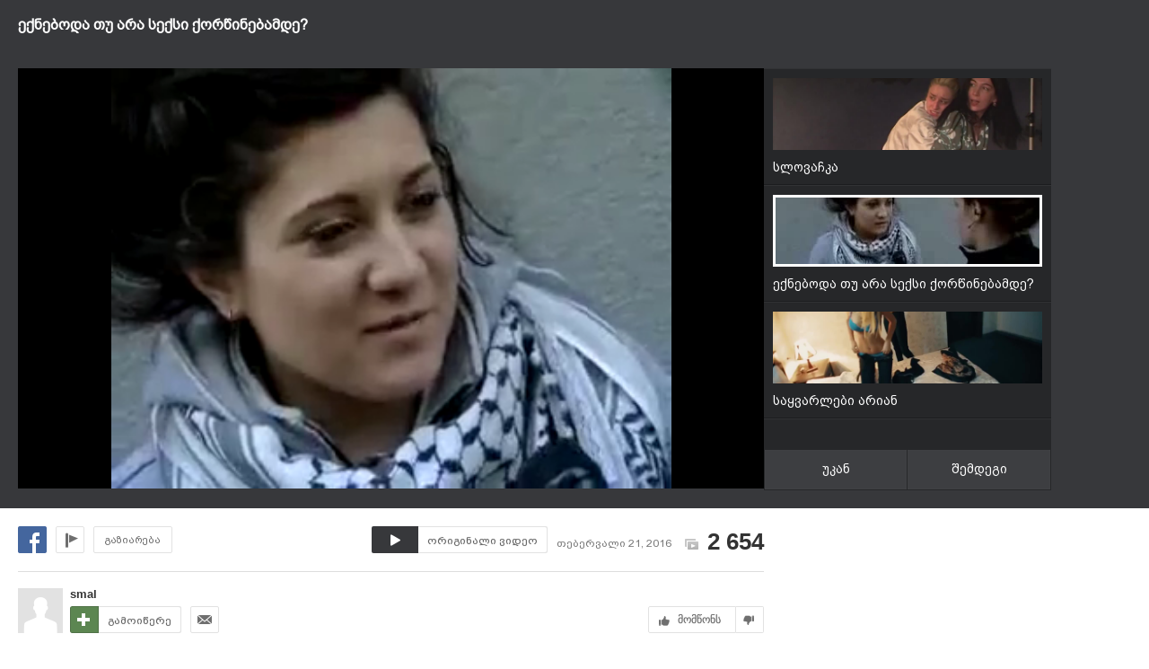

--- FILE ---
content_type: text/html; charset=UTF-8
request_url: https://uefa.myvideo.ge/?video_id=2783571
body_size: 13938
content:
<!DOCTYPE html>
<html lang="ka">
<head>
<title>ექნებოდა თუ არა სექსი ქორწინებამდე? - MYVIDEO</title>
    <base href="https://uefa.myvideo.ge/" />
<meta http-equiv="Content-Type" content="text/html; charset=utf-8" />
<meta name="description" content="" />
<meta name="keywords" content="" />
<meta name="ga-site-verification" content="HSNYVImM2uI-IR9jNVwBSFMP" />
<meta property="fb:admins" content="574937507" />
<meta property="fb:app_id" content="133923150476">
<meta property="fb:pages" content="115688861775209" />
<meta name="promo:hash" content="1708857c85e572a4a339fdedaf76d22181244767"/>
<meta property="og:title" content="ექნებოდა თუ არა სექსი ქორწინებამდე?" />
<meta property="og:image" content="https://thumbs01.myvideo.ge/279/2783571.jpg" />
<meta property="og:site_name" content="myvideo.ge" />
<link rel="chrome-webstore-item" href="https://chrome.google.com/webstore/detail/aaoklflpeoclkejedeceapedlagjalle">
<link rel="image_src" href="https://thumbs01.myvideo.ge/279/2783571.jpg" / >
<link rel="shortcut icon" href="https://uefa.myvideo.ge/favicons/favicon.ico">


<link rel="canonical" href="https://uefa.myvideo.ge/v/2783571"/>
<meta property="og:url" content="https://uefa.myvideo.ge/v/2783571" />
<meta property="og:video" content="http://embed.myvideo.ge/flv_player/j/playerl.swf?config=http://embed.myvideo.ge/flv_player/jwconfigFb.php?video_id=2783571.mp4|is_loop|">
<meta property="og:video:secure_url" content="https://embed.myvideo.ge/flv_player/j/playerl.swf?config=https://embed.myvideo.ge/flv_player/jwconfigFb.php?video_id=2783571.mp4|is_loop|">
<meta property="og:video:type" content="application/x-shockwave-flash">
<meta property="og:video:width" content="640">
<meta property="og:video:height" content="240">
<meta name="video_type" content="application/x-shockwave-flash" />
<meta property="og:type" content="video.other" />
    <meta name="propeller" content="76c41c94ceb1a2efb79ea52650097b90" />
<link href="https://embed.myvideo.ge/v3_css/main.css?v=7.1" rel="stylesheet" type="text/css" />
<link href="https://embed.myvideo.ge/v3_css/sprites_geo.css?v=3.04" rel="stylesheet" type="text/css" />
<link href="https://embed.myvideo.ge/v3_css/autoComplete.css" rel="stylesheet" type="text/css" />

<link href="https://embed.myvideo.ge/v4_css/reset.css" rel="stylesheet" type="text/css" />
<link href="/v4_css/widev3.css?v=80" rel="stylesheet" type="text/css" />

<link href="v3_css/ci/video.css?v=5.7" rel="stylesheet" type="text/css" /><link href="v3_css/pirobox_extended/style.css" class="piro_style" media="screen" title="white" rel="stylesheet" type="text/css" /><link href="v4_css/pages/video.css?v=18.1" rel="stylesheet" type="text/css" /><link href="v4_css/select2.min.css?v=1.11"   media="screen" title="white" rel="stylesheet" type="text/css" /><link href="Scripts/hashtags/myvideo.hashtags.css?v=5.1" rel="stylesheet" type="text/css" /><link href="v4_css/pages/loops.css?v=22.0" rel="stylesheet" type="text/css" /><link rel='stylesheet' media='screen and (max-width: 1260px)' href='https://embed.myvideo.ge/v4_css/medium.css?v=81.0' />
<link href="https://embed.myvideo.ge/v4_css/lang_geo.css" rel="stylesheet" type="text/css" />
<script type="text/javascript" src="https://embed.myvideo.ge/Scripts/jquery_191.js"></script>
<script type="text/javascript" src="https://embed.myvideo.ge/Scripts/myvideo_new.js?v=1.2"></script>
<script type="text/javascript" src="https://embed.myvideo.ge/Scripts/resize/resize.js"></script>
    <link href="https://embed.myvideo.ge/v4_css/cesko.css?v=9" rel="stylesheet" type="text/css" />
<script type="text/javascript" src="https://embed.myvideo.ge/Scripts/cesko.js?v=8"></script>
<script type="text/javascript" charset="utf-8">;
        /**
        * update viewport width on orientation change
        */
        /*function adapt_to_orientation() {
          // determine new screen_width
          var screen_width;
          if (window.orientation == 0 || window.orientation == 180) {
            // portrait
            alert('bbbbb');
            screen_width = 'width=600';
          } else if (window.orientation == 90 || window.orientation == -90) {
            // landscape
            alert('aaaa');
            screen_width = 'width=950';
          }

          // resize meta viewport
          $('meta[name=viewport]').attr('content', screen_width);
        }

        $(document).ready(function() {

          // bind to handler
          $('body').bind('orientationchange', adapt_to_orientation);

          // call now
          adapt_to_orientation();
        });*/

  </script>

<!--[if lt IE 9]>
<link rel="stylesheet" type="text/css" href="" id="ie_css_holder" />

<script>
$("#global_wrapper").myvideoResize({
            small_css_path: "https://embed.myvideo.ge/v4_css/medium.css",
            large_css_path: "https://embed.myvideo.ge/v4_css/wide.css",
            small_sessions_path: "",
            large_sessions_path: ""
});
</script>
<![endif]-->


<!-- Generated by OpenX 2.8.1 -->

	
<script type='text/javascript'><!--// <![CDATA[
    var OA_zones = {"81":"81","85":"85","120":"120","126":"126","109":"109"}// ]]> --></script>

<script async src="https://open5.myvideo.ge/delivery/asyncjs.php"></script>



<script type='text/javascript' src='Scripts/select2.min.js?v=1.03'></script><script src="Scripts/video/coockie.js"></script><script src="Scripts/video/video.js?v=15.1"></script><script type="text/javascript" src="Scripts/video/pirobox_extended.js"></script><script src="Scripts/like_dislike/like_dislike.js?v=2.0"></script><script src="Scripts/like_dislike/like_dislike_pl.js?v=2.0"></script><script src="Scripts/video_report/video_report.js?v=1.0"></script><script src="Scripts/hashtags/jquery.autosize.js?v=1.0"></script><script src="Scripts/hashtags/myvideo.hashtags.js?v=2.0"></script><script type="text/javascript" src="Scripts/jquery.jcarousel.min.js"></script><script src="Scripts/loops/loops_slider.js"></script><script src="/Scripts/scroll/jquery.nanoscroller.js" type="text/javascript"></script>
<script language="JavaScript">
function MM_openBrWindow(theURL,winName,features) { //v2.0
  window.open(theURL,winName,features);
}

$(function() {
	/* IE Z-index Fix */
	/*if ($.browser.msie) {
		var zIndexNumber = 100000;
		$('div').each(function() {
			$(this).css('zIndex', zIndexNumber);
			zIndexNumber -= 10;
		});
	}*/
});
</script>

<script type="text/javascript">

	function showIframe(iframe_id,int)
	{
		$("#"+iframe_id).show();
		clearInterval(int);
	}

</script>
</head>
<body>
<div id="global_wrapper">
        <div id="mv_main_wrap" class="mv_main_wrap_uefa">
        <div id="fb-root"></div>
<!-- LEFT MENU -->
<!-- LEFT MENU END -->



<!-- HEADER END-->
<div class="clear"></div>
<style>

</style>
<script type="text/javascript">
        $(document).ready(function(){

        $('body').click(function(event){
            var target = $(event.target);
            if(!target.is('.annotations_beta a') && !target.is('.show_auth_box') && !target.is('#mv_auth') && !target.is('#mv_auth *') && !target.is('.header_sub_videos_wrap *') && !target.is('#header_show_sub_videos')){
                $('#mv_auth').hide().removeClass('opened');
                $('#header_sub_videos').hide().removeClass('open');
                $('#header_show_sub_videos').removeClass('active');
            }
        });

        $('body').keypress(function(e){
            if(e.keyCode == 27){
                if($('#mv_auth').hasClass('opened')){
                    $('#mv_auth').hide().removeClass('opened');
                }
            }
        });

        $('.show_auth_box').click(function(event){
            event.preventDefault();
            if($('#mv_auth').hasClass('opened')){
                $('#mv_auth').hide().removeClass('opened');
            }else{
                $('#mv_auth').show().addClass('opened');
            }
        });



        $('#a-kbd').click(function(e)
        {
            e.preventDefault();

            $('#kbd').click();

            if($('#kbd').is(":checked")) {
                $(this).attr('title','ქართული კლავიატურის გათიშვა');
                $(this).animate({
                    left:'+0px'
                },'fast');
            } else {

                $(this).attr('title','ქართული კლავიატურის ჩართვა');
                $(this).animate({
                    left:'-29px'
                },'fast');
            }
        });



        $("#srch_str").keypress(function(event)
        {
            if(event.which == 96) {
                if($('#kbd').is(":checked")) {
                    $('#a-kbd').attr('title','ქართული კლავიატურის ჩართვა');
                    $('#a-kbd').animate({
                        left:'-29px'
                    },'fast');
                } else {
                    $('#a-kbd').attr('title','ქართული კლავიატურის გათიშვა');
                    $('#a-kbd').animate({
                        left:'+0px'
                    },'fast');
                }
            }
        });
        
                $("#srch_str").autocompleteCustom(
            "ajax/srch.php",
            {
                delay:50,
                minChars:3,
                matchSubset:1,
                matchContains:1,
                cacheLength:40,
                onItemSelect:srch_item_find,

                //onFindValue:findValue,
                //formatItem:formatItem,
                autoFill:false
            }
        );
            })
    function srch_item_find(li) {
        $('#search_form').submit();
    }
        GeoKBD.map('search_form', 'srch_str','geo');
    GeoKBD.map('mv_auth', 'feedback_text','geo');
</script>

<script type="text/javascript">
    // menu
    var zIndexNum = 999;
    function createHoverMenu(menu_id,button_id)
    {
        var sp_b_hov = false;
        $("#"+menu_id).hover(
            function () {
                $(this).show();
                sp_b_hov = true;
                $("#"+button_id).addClass(button_id+"_hover");
            },
            function () {
                $(this).hide();
                sp_b_hov = false;
                $("#"+button_id).removeClass(button_id+"_hover");
            }
        );

        $("#"+button_id).hover(
            function () {
                zIndexNum++;
                $('#'+menu_id).show();
                $('#'+menu_id).css('zIndex', zIndexNum);
                $("#"+button_id).addClass(button_id+"_hover");

            },
            function () {
                $('#'+menu_id).animate({opacity: 1.0}, 200,function() {
                    if (!sp_b_hov){
                        $('#'+menu_id).hide();
                        $("#"+button_id).removeClass(button_id+"_hover");
                    }
                });
            }
        );
    }
    $(document).ready(function(){
        createHoverMenu('hovermenu','bt_video');
        createHoverMenu('hovermenu_movies','bt_movies');
        createHoverMenu('hovermenu_tv','bt_television');
    })
</script>
        
<script>
    $(document).ready(function(){
        $('.mv_show_user_menu').click(function(event){
            event.preventDefault();
            if($('#mv_top_user_menu').hasClass('animating')){
                return false;
            }
            $('#mv_top_user_menu').addClass('animating');
            if($('#mv_top_user_menu').is(":visible")){
                $('#mv_top_user_menu').stop(true,true).hide();
                $('#mv_top_user_menu').removeClass('animating');
            }else{
                $('#mv_top_user_menu').stop(true,true).show();
                $('#mv_top_user_menu').removeClass('animating');
            }
            
        });
        
        $('#adm_tools').click(function(event){
            event.preventDefault();
            if($('#admin_drop_down').hasClass('animatings')){
                return false;
            }
            $('#provider_drop_down').hide();
            $('#mv_top_user_menu').addClass('animatings');
            if($('#admin_drop_down').is(":visible")){
                $('#admin_drop_down').stop(true,true).hide();
                $('#admin_drop_down').removeClass('animatings');
            }else{
                $('#admin_drop_down').stop(true,true).show();
                $('#admin_drop_down').removeClass('animatings');
            }
        });
        
        $('#provider_drop_down_link').click(function(event){
            event.preventDefault();
            if($('#provider_drop_down').hasClass('animatings')){
                return false;
            }
            $('#admin_drop_down').hide();
            $('#mv_top_user_menu').addClass('animatings');
            if($('#provider_drop_down').is(":visible")){
                $('#provider_drop_down').stop(true,true).hide();
                $('#provider_drop_down').removeClass('animatings');
            }else{
                $('#provider_drop_down').stop(true,true).show();
                $('#provider_drop_down').removeClass('animatings');
            }
        });
        
    });
</script>                
        
                        <!-- CONTENT WRAPPER START -->
        <div id="mv_content_wrapper" class="">

            <div class="mv_width_wrapper" id="mv_content_width_wrapper">



                                                                
                



                                                                                        <div class="two_cols" id="mv_video_page">
    <div id="loops_video_player_cont">
	    <div class="mv_manage_buttons" style="margin-right:20px;">
					</div>
    	<h1>ექნებოდა თუ არა სექსი ქორწინებამდე?</h1>
    	<div class="mv_fb_like">
            <div class="left" style="margin-right: 10px;margin-top:5px;">
                <div class="fb-share-button" data-href="https://uefa.myvideo.ge/?video_id=2783571" data-layout="button_count"></div>
            </div>
            <div class="left" style="margin-right: 10px;margin-top:5px;">
                <div class="fb-send" data-href="https://uefa.myvideo.ge/?video_id=2783571"></div>
            </div>
                                </div>
                <div class="clear"></div>
        <div class="vd_main_cont">
            <div class="mv_video_player_cont">
                <div class="mv_video_player ">
                                            <div id="playlist_countdown">
    <span class="st_facebook_hcount floated geo" st_url="https://uefa.myvideo.ge/?video_id=2783571" displayText="Share"></span>
    
                    <a href="https://uefa.myvideo.ge/?CIA=1&ci_c=video&ci_m=login&modal=true&subscribe=subscribe" rel="content-650-420" id="subscribe_after_video" class="pirobox" data-rel="გამოწერილია">
            <div class="upper_text">SUBSCRIBE</div>
            <div class="down_text bpgNino">გამოიწერე განახლებები</div>
        </a>
        <div class="clear"></div>
    <a id="play_video_again"></a>
    <div class="playlist_countdown_in">
        <div class="playlist_countdown_text bpgArial">
            შემდეგი ვიდეო ჩაირთვება <span id="playlist_seconds">10</span> წამში        </div>
        <div class="playlist_countdown_butons">
            <a href="#" id="skip_countdown" class="bpgNino">შემდეგი ვიდეო</a>
            <a href="#" id="stay_on_video" class="bpgNino">გაუქმება</a>
        </div>
    </div>
</div>
			<link href="/Scripts/video/html5/video-js4.9.css" rel="stylesheet" type="text/css">
			<link href="/Scripts/video/html5/video-js.css?v=0.1.1" rel="stylesheet" type="text/css">
            <script type='text/javascript' src='/Scripts/video/html5/video-dev4.9.js?v=1.0'></script>
            <script type='text/javascript' src='/Scripts/video/html5/plugins/videojs.resolution.js'></script> 
            <script type='text/javascript' src='/Scripts/video/html5/plugins/volume.js'></script>
            <script type='text/javascript' src='/Scripts/video/html5/plugins/hotkeys.js?v=0.1.1'></script>
            
                        
            <video id="example_video_1" class="video-js vjs-default-skin" controls loop preload="none" width="100%" height="100%"
              poster="https://thumbs01.myvideo.ge/screens/279/2783571.jpg" data-setup=''>
              <source src="http://tbs01-vod31.myvideo.ge/secure/279/2783571.mp4?key=QfH72ENHIDwZIkH6PNi5Xg&ttl=1769087771" type='video/mp4' />
          </video>
          <script type='text/javascript' src='/Scripts/video/html5/video-js-mv.js?v=1.0.1'></script>
          <script>
                playerHtml.videoFileData = [
                                {
                    'src'       : 'http://tbs01-vod31.myvideo.ge/secure/279/2783571.mp4?key=QfH72ENHIDwZIkH6PNi5Xg&ttl=1769087771',
                    'resolution': '720',
                    'data-res'  : 'hd',
                                        'type'      : 'video/mp4'
                }];
                playerHtml.musicId = '0';
                playerHtml.fullLoad = true;
                playerHtml.isLoop = true;
                playerHtml.init();
                $(document).ready(function(){
                	window.htmlPlayer.play();
                });
          </script>
<script>
$(document).ready(function() {
    var stat_url = "flv_player/set_video_stats.php?video_id=2783571&user_id=";
    $.get(stat_url);
});
</script>
                                    </div>
            </div>
        </div>
        <div class="vd_main_medium_cont">
            		<div class="loops_slider nano">
	    <div class="content">
		        	            	            <div class="loop_slider_item " data-video-id="2792346">
	                <a href="?video_id=2792346">
	                    <div class="thumb" style="background-image:url('https://thumbs01.myvideo.ge/screens/280/2792346.jpg')">
	                        <div class="selected_frame"></div>
	                    </div>
	                    <div class="title">ტრიპელ ეიჩი vs ბროკ ლესნარი</div>
	                    <div class="clear"></div>
	                </a>
	            </div>
	        	            	            <div class="loop_slider_item " data-video-id="2792310">
	                <a href="?video_id=2792310">
	                    <div class="thumb" style="background-image:url('https://thumbs01.myvideo.ge/screens/280/2792310.jpg')">
	                        <div class="selected_frame"></div>
	                    </div>
	                    <div class="title">კვანძი &amp;quot;ორვისი&amp;quot;</div>
	                    <div class="clear"></div>
	                </a>
	            </div>
	        	            	            <div class="loop_slider_item " data-video-id="2791898">
	                <a href="?video_id=2791898">
	                    <div class="thumb" style="background-image:url('https://thumbs01.myvideo.ge/screens/280/2791898.jpg')">
	                        <div class="selected_frame"></div>
	                    </div>
	                    <div class="title">მამამ რა გაუჩალიჩა ნახეთ,ძაან ბევრს იცინებთ :DDDDDD</div>
	                    <div class="clear"></div>
	                </a>
	            </div>
	        	            	            <div class="loop_slider_item " data-video-id="2791897">
	                <a href="?video_id=2791897">
	                    <div class="thumb" style="background-image:url('https://thumbs01.myvideo.ge/screens/280/2791897.jpg')">
	                        <div class="selected_frame"></div>
	                    </div>
	                    <div class="title">ოოო, ცხენის წაბლი...</div>
	                    <div class="clear"></div>
	                </a>
	            </div>
	        	            	            <div class="loop_slider_item " data-video-id="2791895">
	                <a href="?video_id=2791895">
	                    <div class="thumb" style="background-image:url('https://thumbs01.myvideo.ge/screens/280/2791895.jpg')">
	                        <div class="selected_frame"></div>
	                    </div>
	                    <div class="title">თბილისს მივხედოთ თბილისელებო! თბილისს..</div>
	                    <div class="clear"></div>
	                </a>
	            </div>
	        	            	            <div class="loop_slider_item " data-video-id="2791869">
	                <a href="?video_id=2791869">
	                    <div class="thumb" style="background-image:url('https://thumbs01.myvideo.ge/screens/280/2791869.jpg')">
	                        <div class="selected_frame"></div>
	                    </div>
	                    <div class="title">Little Mix - Black Magic - Live at The BRIT Awards 2016</div>
	                    <div class="clear"></div>
	                </a>
	            </div>
	        	            	            <div class="loop_slider_item " data-video-id="2791859">
	                <a href="?video_id=2791859">
	                    <div class="thumb" style="background-image:url('https://thumbs01.myvideo.ge/screens/280/2791859.jpg')">
	                        <div class="selected_frame"></div>
	                    </div>
	                    <div class="title">ჯგუფი ბანი აფხაზური ბალადა ქისტებისთვის მიძღვნილი სიმღეა</div>
	                    <div class="clear"></div>
	                </a>
	            </div>
	        	            	            <div class="loop_slider_item " data-video-id="2791658">
	                <a href="?video_id=2791658">
	                    <div class="thumb" style="background-image:url('https://thumbs01.myvideo.ge/screens/280/2791658.jpg')">
	                        <div class="selected_frame"></div>
	                    </div>
	                    <div class="title">კატლეტი თევზის კონსერვისაგან (კილკა)</div>
	                    <div class="clear"></div>
	                </a>
	            </div>
	        	            	            <div class="loop_slider_item " data-video-id="2791479">
	                <a href="?video_id=2791479">
	                    <div class="thumb" style="background-image:url('https://thumbs01.myvideo.ge/screens/280/2791479.jpg')">
	                        <div class="selected_frame"></div>
	                    </div>
	                    <div class="title">ზოოტოპია</div>
	                    <div class="clear"></div>
	                </a>
	            </div>
	        	            	            <div class="loop_slider_item " data-video-id="2791059">
	                <a href="?video_id=2791059">
	                    <div class="thumb" style="background-image:url('https://thumbs01.myvideo.ge/screens/280/2791059.jpg')">
	                        <div class="selected_frame"></div>
	                    </div>
	                    <div class="title">A.N.Z-(რევანში)-&amp;Pajo- იაკობის ხსოვნას&quot;Official Music&quot;</div>
	                    <div class="clear"></div>
	                </a>
	            </div>
	        	            	            <div class="loop_slider_item " data-video-id="2790865">
	                <a href="?video_id=2790865">
	                    <div class="thumb" style="background-image:url('https://thumbs01.myvideo.ge/screens/280/2790865.jpg')">
	                        <div class="selected_frame"></div>
	                    </div>
	                    <div class="title">Adobe Photoshop CS6 13.0.1 Extended ML(rus) + keygen</div>
	                    <div class="clear"></div>
	                </a>
	            </div>
	        	            	            <div class="loop_slider_item " data-video-id="2790801">
	                <a href="?video_id=2790801">
	                    <div class="thumb" style="background-image:url('https://thumbs01.myvideo.ge/screens/280/2790801.jpg')">
	                        <div class="selected_frame"></div>
	                    </div>
	                    <div class="title">Pitbull - Freedom</div>
	                    <div class="clear"></div>
	                </a>
	            </div>
	        	            	            <div class="loop_slider_item " data-video-id="2790683">
	                <a href="?video_id=2790683">
	                    <div class="thumb" style="background-image:url('https://thumbs01.myvideo.ge/screens/280/2790683.jpg')">
	                        <div class="selected_frame"></div>
	                    </div>
	                    <div class="title">სასურველი ნივთის მოძებნა ალიექსპრესზე</div>
	                    <div class="clear"></div>
	                </a>
	            </div>
	        	            	            <div class="loop_slider_item " data-video-id="2789783">
	                <a href="?video_id=2789783">
	                    <div class="thumb" style="background-image:url('https://thumbs01.myvideo.ge/screens/279/2789783.jpg')">
	                        <div class="selected_frame"></div>
	                    </div>
	                    <div class="title">მინი რულეტები ფარშით</div>
	                    <div class="clear"></div>
	                </a>
	            </div>
	        	            	            <div class="loop_slider_item " data-video-id="2789775">
	                <a href="?video_id=2789775">
	                    <div class="thumb" style="background-image:url('https://thumbs01.myvideo.ge/screens/279/2789775.jpg')">
	                        <div class="selected_frame"></div>
	                    </div>
	                    <div class="title">ალიექსპრესის ქართულ ენაზე გადაყვანა</div>
	                    <div class="clear"></div>
	                </a>
	            </div>
	        	            	            <div class="loop_slider_item " data-video-id="2789674">
	                <a href="?video_id=2789674">
	                    <div class="thumb" style="background-image:url('https://thumbs01.myvideo.ge/screens/279/2789674.jpg')">
	                        <div class="selected_frame"></div>
	                    </div>
	                    <div class="title">ნანი ბრეგვაძე 18+. 88შოთიკო კალანდაძის ფილმი ''ფრაგმენტების წიგნი'' ტრაილერი</div>
	                    <div class="clear"></div>
	                </a>
	            </div>
	        	            	            <div class="loop_slider_item " data-video-id="2789300">
	                <a href="?video_id=2789300">
	                    <div class="thumb" style="background-image:url('https://thumbs01.myvideo.ge/screens/279/2789300.jpg')">
	                        <div class="selected_frame"></div>
	                    </div>
	                    <div class="title">მბზინავი პომადის მკრთალად გადაკეთება</div>
	                    <div class="clear"></div>
	                </a>
	            </div>
	        	            	            <div class="loop_slider_item " data-video-id="2788949">
	                <a href="?video_id=2788949">
	                    <div class="thumb" style="background-image:url('https://thumbs01.myvideo.ge/screens/279/2788949.jpg')">
	                        <div class="selected_frame"></div>
	                    </div>
	                    <div class="title">mimino</div>
	                    <div class="clear"></div>
	                </a>
	            </div>
	        	            	            <div class="loop_slider_item " data-video-id="2788772">
	                <a href="?video_id=2788772">
	                    <div class="thumb" style="background-image:url('https://thumbs01.myvideo.ge/screens/279/2788772.jpg')">
	                        <div class="selected_frame"></div>
	                    </div>
	                    <div class="title">რეგისტრაცია ალიექსპრესზე</div>
	                    <div class="clear"></div>
	                </a>
	            </div>
	        	            	            <div class="loop_slider_item " data-video-id="2788175">
	                <a href="?video_id=2788175">
	                    <div class="thumb" style="background-image:url('https://thumbs01.myvideo.ge/screens/279/2788175.jpg')">
	                        <div class="selected_frame"></div>
	                    </div>
	                    <div class="title">ხელსახოცი პეპლის ფორმის  How to Fold a Napkin into a Field Butterfly  www.COOKS.GE</div>
	                    <div class="clear"></div>
	                </a>
	            </div>
	        	            	            <div class="loop_slider_item " data-video-id="2788138">
	                <a href="?video_id=2788138">
	                    <div class="thumb" style="background-image:url('https://thumbs01.myvideo.ge/screens/279/2788138.jpg')">
	                        <div class="selected_frame"></div>
	                    </div>
	                    <div class="title">ბაჭიის ფორმაზე ხელსახოცის დაკეცვა  How to Fold a Napkin Into an Easter Bunny www.COOKS.GE</div>
	                    <div class="clear"></div>
	                </a>
	            </div>
	        	            	            <div class="loop_slider_item " data-video-id="2788114">
	                <a href="?video_id=2788114">
	                    <div class="thumb" style="background-image:url('https://thumbs01.myvideo.ge/screens/279/2788114.jpg')">
	                        <div class="selected_frame"></div>
	                    </div>
	                    <div class="title">ბაჭიის ფორმაზე ხელსახოცის დაკეცვა  How to Fold a Napkin Into an Easter Bunny www.COOKS.GE</div>
	                    <div class="clear"></div>
	                </a>
	            </div>
	        	            	            <div class="loop_slider_item " data-video-id="2788108">
	                <a href="?video_id=2788108">
	                    <div class="thumb" style="background-image:url('https://thumbs01.myvideo.ge/screens/279/2788108.jpg')">
	                        <div class="selected_frame"></div>
	                    </div>
	                    <div class="title">ხელსახოცის დაკეცვა ფოთლის ფორმა How to Fold a Napkin into a Leaf  www.COOKS.ge</div>
	                    <div class="clear"></div>
	                </a>
	            </div>
	        	            	            <div class="loop_slider_item " data-video-id="2787705">
	                <a href="?video_id=2787705">
	                    <div class="thumb" style="background-image:url('https://thumbs01.myvideo.ge/screens/279/2787705.jpg')">
	                        <div class="selected_frame"></div>
	                    </div>
	                    <div class="title">პიცა პელმენებისაგან</div>
	                    <div class="clear"></div>
	                </a>
	            </div>
	        	            	            <div class="loop_slider_item " data-video-id="2787680">
	                <a href="?video_id=2787680">
	                    <div class="thumb" style="background-image:url('https://thumbs01.myvideo.ge/screens/279/2787680.jpg')">
	                        <div class="selected_frame"></div>
	                    </div>
	                    <div class="title">თასმის სწრაფი გაყრა ტანსაცმელში</div>
	                    <div class="clear"></div>
	                </a>
	            </div>
	        	            	            <div class="loop_slider_item " data-video-id="2787248">
	                <a href="?video_id=2787248">
	                    <div class="thumb" style="background-image:url('https://thumbs01.myvideo.ge/screens/279/2787248.jpg')">
	                        <div class="selected_frame"></div>
	                    </div>
	                    <div class="title">ტორტის ხუთ წუთში მომზადება</div>
	                    <div class="clear"></div>
	                </a>
	            </div>
	        	            	            <div class="loop_slider_item " data-video-id="2786970">
	                <a href="?video_id=2786970">
	                    <div class="thumb" style="background-image:url('https://thumbs01.myvideo.ge/screens/279/2786970.jpg')">
	                        <div class="selected_frame"></div>
	                    </div>
	                    <div class="title">xatuba</div>
	                    <div class="clear"></div>
	                </a>
	            </div>
	        	            	            <div class="loop_slider_item " data-video-id="2786670">
	                <a href="?video_id=2786670">
	                    <div class="thumb" style="background-image:url('https://thumbs01.myvideo.ge/screens/279/2786670.jpg')">
	                        <div class="selected_frame"></div>
	                    </div>
	                    <div class="title">ნაგვის ყუთის დესკტოპიდან მოცილება</div>
	                    <div class="clear"></div>
	                </a>
	            </div>
	        	            	            <div class="loop_slider_item " data-video-id="2786170">
	                <a href="?video_id=2786170">
	                    <div class="thumb" style="background-image:url('https://thumbs01.myvideo.ge/screens/279/2786170.jpg')">
	                        <div class="selected_frame"></div>
	                    </div>
	                    <div class="title">რანაირი კითხვებია?</div>
	                    <div class="clear"></div>
	                </a>
	            </div>
	        	            	            <div class="loop_slider_item " data-video-id="2785420">
	                <a href="?video_id=2785420">
	                    <div class="thumb" style="background-image:url('https://thumbs01.myvideo.ge/screens/279/2785420.jpg')">
	                        <div class="selected_frame"></div>
	                    </div>
	                    <div class="title">ორიგინალური პიცა ბავშვებისათვის</div>
	                    <div class="clear"></div>
	                </a>
	            </div>
	        	            	            <div class="loop_slider_item " data-video-id="2785388">
	                <a href="?video_id=2785388">
	                    <div class="thumb" style="background-image:url('https://thumbs01.myvideo.ge/screens/279/2785388.jpg')">
	                        <div class="selected_frame"></div>
	                    </div>
	                    <div class="title">მშვიდობა უარტელნატივოა ! </div>
	                    <div class="clear"></div>
	                </a>
	            </div>
	        	            	            <div class="loop_slider_item " data-video-id="2784748">
	                <a href="?video_id=2784748">
	                    <div class="thumb" style="background-image:url('https://thumbs01.myvideo.ge/screens/279/2784748.jpg')">
	                        <div class="selected_frame"></div>
	                    </div>
	                    <div class="title">google-ს ისტორიის გაწმენდის ორი ხერხი</div>
	                    <div class="clear"></div>
	                </a>
	            </div>
	        	            	            <div class="loop_slider_item " data-video-id="2784705">
	                <a href="?video_id=2784705">
	                    <div class="thumb" style="background-image:url('https://thumbs01.myvideo.ge/screens/279/2784705.jpg')">
	                        <div class="selected_frame"></div>
	                    </div>
	                    <div class="title">სპაიდერმენობა მოინდომა :-)</div>
	                    <div class="clear"></div>
	                </a>
	            </div>
	        	            	            <div class="loop_slider_item " data-video-id="2784418">
	                <a href="?video_id=2784418">
	                    <div class="thumb" style="background-image:url('https://thumbs01.myvideo.ge/screens/279/2784418.jpg')">
	                        <div class="selected_frame"></div>
	                    </div>
	                    <div class="title">კატლეტი ნაზი გარსით</div>
	                    <div class="clear"></div>
	                </a>
	            </div>
	        	            	            <div class="loop_slider_item " data-video-id="2784339">
	                <a href="?video_id=2784339">
	                    <div class="thumb" style="background-image:url('https://thumbs01.myvideo.ge/screens/279/2784339.jpg')">
	                        <div class="selected_frame"></div>
	                    </div>
	                    <div class="title">damoukideblobis 1005 dge</div>
	                    <div class="clear"></div>
	                </a>
	            </div>
	        	            	            <div class="loop_slider_item " data-video-id="2784338">
	                <a href="?video_id=2784338">
	                    <div class="thumb" style="background-image:url('https://thumbs01.myvideo.ge/screens/279/2784338.jpg')">
	                        <div class="selected_frame"></div>
	                    </div>
	                    <div class="title">damoukideblobis 1005 dge</div>
	                    <div class="clear"></div>
	                </a>
	            </div>
	        	            	            <div class="loop_slider_item " data-video-id="2784335">
	                <a href="?video_id=2784335">
	                    <div class="thumb" style="background-image:url('https://thumbs01.myvideo.ge/screens/279/2784335.jpg')">
	                        <div class="selected_frame"></div>
	                    </div>
	                    <div class="title">წმ.გაბრიელის ნაწილთა შემოსვის ვიდეო.</div>
	                    <div class="clear"></div>
	                </a>
	            </div>
	        	            	            <div class="loop_slider_item " data-video-id="2784211">
	                <a href="?video_id=2784211">
	                    <div class="thumb" style="background-image:url('https://thumbs01.myvideo.ge/screens/279/2784211.jpg')">
	                        <div class="selected_frame"></div>
	                    </div>
	                    <div class="title">ოკუპანტებს შევეცით ტრაკში ,, მიშა მესხი,, და კაბუ,, </div>
	                    <div class="clear"></div>
	                </a>
	            </div>
	        	            	            <div class="loop_slider_item " data-video-id="2783944">
	                <a href="?video_id=2783944">
	                    <div class="thumb" style="background-image:url('https://thumbs01.myvideo.ge/screens/279/2783944.jpg')">
	                        <div class="selected_frame"></div>
	                    </div>
	                    <div class="title">gmail-ში ფოსტის გახსნა</div>
	                    <div class="clear"></div>
	                </a>
	            </div>
	        	            	            <div class="loop_slider_item " data-video-id="2783590">
	                <a href="?video_id=2783590">
	                    <div class="thumb" style="background-image:url('https://thumbs01.myvideo.ge/screens/279/2783590.jpg')">
	                        <div class="selected_frame"></div>
	                    </div>
	                    <div class="title">სლოვაჩკა</div>
	                    <div class="clear"></div>
	                </a>
	            </div>
	        	            	            <div class="loop_slider_item selected" data-video-id="2783571">
	                <a href="?video_id=2783571">
	                    <div class="thumb" style="background-image:url('https://thumbs01.myvideo.ge/screens/279/2783571.jpg')">
	                        <div class="selected_frame"></div>
	                    </div>
	                    <div class="title">ექნებოდა თუ არა სექსი ქორწინებამდე?</div>
	                    <div class="clear"></div>
	                </a>
	            </div>
	        	            	            <div class="loop_slider_item " data-video-id="2783549">
	                <a href="?video_id=2783549">
	                    <div class="thumb" style="background-image:url('https://thumbs01.myvideo.ge/screens/279/2783549.jpg')">
	                        <div class="selected_frame"></div>
	                    </div>
	                    <div class="title">საყვარლები არიან</div>
	                    <div class="clear"></div>
	                </a>
	            </div>
	        	            	            <div class="loop_slider_item " data-video-id="2783470">
	                <a href="?video_id=2783470">
	                    <div class="thumb" style="background-image:url('https://thumbs01.myvideo.ge/screens/279/2783470.jpg')">
	                        <div class="selected_frame"></div>
	                    </div>
	                    <div class="title">პირველი ღამე</div>
	                    <div class="clear"></div>
	                </a>
	            </div>
	        	            	            <div class="loop_slider_item " data-video-id="2782660">
	                <a href="?video_id=2782660">
	                    <div class="thumb" style="background-image:url('https://thumbs01.myvideo.ge/screens/279/2782660.jpg')">
	                        <div class="selected_frame"></div>
	                    </div>
	                    <div class="title">როგორ უცვლიან სატვირთოს საბურავს</div>
	                    <div class="clear"></div>
	                </a>
	            </div>
	        	            	            <div class="loop_slider_item " data-video-id="2782605">
	                <a href="?video_id=2782605">
	                    <div class="thumb" style="background-image:url('https://thumbs01.myvideo.ge/screens/279/2782605.jpg')">
	                        <div class="selected_frame"></div>
	                    </div>
	                    <div class="title">გიორგი თევზაძე - LAST PROJECT - giorgi TevzaZe - LAST PROJECT</div>
	                    <div class="clear"></div>
	                </a>
	            </div>
	        	            	            <div class="loop_slider_item " data-video-id="2782502">
	                <a href="?video_id=2782502">
	                    <div class="thumb" style="background-image:url('https://thumbs01.myvideo.ge/screens/279/2782502.jpg')">
	                        <div class="selected_frame"></div>
	                    </div>
	                    <div class="title">ნაღების სწრაფი ათქვეფა</div>
	                    <div class="clear"></div>
	                </a>
	            </div>
	        	            	            <div class="loop_slider_item " data-video-id="2782501">
	                <a href="?video_id=2782501">
	                    <div class="thumb" style="background-image:url('https://thumbs01.myvideo.ge/screens/279/2782501.jpg')">
	                        <div class="selected_frame"></div>
	                    </div>
	                    <div class="title">დიდი ზომის ნახვრეტში ხრახნის დამაგრება</div>
	                    <div class="clear"></div>
	                </a>
	            </div>
	        	            	            <div class="loop_slider_item " data-video-id="2782216">
	                <a href="?video_id=2782216">
	                    <div class="thumb" style="background-image:url('https://thumbs01.myvideo.ge/screens/279/2782216.jpg')">
	                        <div class="selected_frame"></div>
	                    </div>
	                    <div class="title">DRIFT BMW TBILISI</div>
	                    <div class="clear"></div>
	                </a>
	            </div>
	        	            	            <div class="loop_slider_item " data-video-id="2782118">
	                <a href="?video_id=2782118">
	                    <div class="thumb" style="background-image:url('https://thumbs01.myvideo.ge/screens/279/2782118.jpg')">
	                        <div class="selected_frame"></div>
	                    </div>
	                    <div class="title">Jumongi</div>
	                    <div class="clear"></div>
	                </a>
	            </div>
	        	            	            <div class="loop_slider_item " data-video-id="2782117">
	                <a href="?video_id=2782117">
	                    <div class="thumb" style="background-image:url('https://thumbs01.myvideo.ge/screens/279/2782117.jpg')">
	                        <div class="selected_frame"></div>
	                    </div>
	                    <div class="title">Jumongi</div>
	                    <div class="clear"></div>
	                </a>
	            </div>
	        	            	            <div class="loop_slider_item " data-video-id="2782072">
	                <a href="?video_id=2782072">
	                    <div class="thumb" style="background-image:url('https://thumbs01.myvideo.ge/screens/279/2782072.jpg')">
	                        <div class="selected_frame"></div>
	                    </div>
	                    <div class="title">მონიტორის ქვედა ზოლის დაპატარავება</div>
	                    <div class="clear"></div>
	                </a>
	            </div>
	        	            	            <div class="loop_slider_item " data-video-id="2782069">
	                <a href="?video_id=2782069">
	                    <div class="thumb" style="background-image:url('https://thumbs01.myvideo.ge/screens/279/2782069.jpg')">
	                        <div class="selected_frame"></div>
	                    </div>
	                    <div class="title">giorgi tiginashvili</div>
	                    <div class="clear"></div>
	                </a>
	            </div>
	        	            	            <div class="loop_slider_item " data-video-id="2781633">
	                <a href="?video_id=2781633">
	                    <div class="thumb" style="background-image:url('https://thumbs01.myvideo.ge/screens/279/2781633.jpg')">
	                        <div class="selected_frame"></div>
	                    </div>
	                    <div class="title">მე მოვჯვი - მაია ასათიანი</div>
	                    <div class="clear"></div>
	                </a>
	            </div>
	        	            	            <div class="loop_slider_item " data-video-id="2781536">
	                <a href="?video_id=2781536">
	                    <div class="thumb" style="background-image:url('https://thumbs01.myvideo.ge/screens/279/2781536.jpg')">
	                        <div class="selected_frame"></div>
	                    </div>
	                    <div class="title">ტოლმის სწრაფი მომზადება</div>
	                    <div class="clear"></div>
	                </a>
	            </div>
	        	            	            <div class="loop_slider_item " data-video-id="2781404">
	                <a href="?video_id=2781404">
	                    <div class="thumb" style="background-image:url('https://thumbs01.myvideo.ge/screens/279/2781404.jpg')">
	                        <div class="selected_frame"></div>
	                    </div>
	                    <div class="title">ესტრემალური ფრირაიდი</div>
	                    <div class="clear"></div>
	                </a>
	            </div>
	        	            	            <div class="loop_slider_item " data-video-id="2781401">
	                <a href="?video_id=2781401">
	                    <div class="thumb" style="background-image:url('https://thumbs01.myvideo.ge/screens/279/2781401.jpg')">
	                        <div class="selected_frame"></div>
	                    </div>
	                    <div class="title">ეს ტურნირი ტარდებადიდიხანია... ტარდება..... </div>
	                    <div class="clear"></div>
	                </a>
	            </div>
	        	            	            <div class="loop_slider_item " data-video-id="2781318">
	                <a href="?video_id=2781318">
	                    <div class="thumb" style="background-image:url('https://thumbs01.myvideo.ge/screens/279/2781318.jpg')">
	                        <div class="selected_frame"></div>
	                    </div>
	                    <div class="title">დე...საფიცარო....ღვთისმშობელს....ჰგავხარ</div>
	                    <div class="clear"></div>
	                </a>
	            </div>
	        	            	            <div class="loop_slider_item " data-video-id="2781276">
	                <a href="?video_id=2781276">
	                    <div class="thumb" style="background-image:url('https://thumbs01.myvideo.ge/screens/279/2781276.jpg')">
	                        <div class="selected_frame"></div>
	                    </div>
	                    <div class="title">''ჩოუარე ქორივიით? ა დედა მოუაა'' - ყველაზე მაგარი ქართველი ავტობულისი მძღოლი ''სპარტაკა''</div>
	                    <div class="clear"></div>
	                </a>
	            </div>
	        	            	            <div class="loop_slider_item " data-video-id="2781015">
	                <a href="?video_id=2781015">
	                    <div class="thumb" style="background-image:url('https://thumbs01.myvideo.ge/screens/279/2781015.jpg')">
	                        <div class="selected_frame"></div>
	                    </div>
	                    <div class="title">თაგუნას (მაუსი) ერთ კლიკზე გადაყვანა</div>
	                    <div class="clear"></div>
	                </a>
	            </div>
	        	            	            <div class="loop_slider_item " data-video-id="2780561">
	                <a href="?video_id=2780561">
	                    <div class="thumb" style="background-image:url('https://thumbs01.myvideo.ge/screens/279/2780561.jpg')">
	                        <div class="selected_frame"></div>
	                    </div>
	                    <div class="title">ეწევით ?? :დდ</div>
	                    <div class="clear"></div>
	                </a>
	            </div>
	        	            	            <div class="loop_slider_item " data-video-id="2780259">
	                <a href="?video_id=2780259">
	                    <div class="thumb" style="background-image:url('https://thumbs01.myvideo.ge/screens/279/2780259.jpg')">
	                        <div class="selected_frame"></div>
	                    </div>
	                    <div class="title">თასმის სწრაფი გაყრა ტანსაცმელში</div>
	                    <div class="clear"></div>
	                </a>
	            </div>
	        	            	            <div class="loop_slider_item " data-video-id="2780258">
	                <a href="?video_id=2780258">
	                    <div class="thumb" style="background-image:url('https://thumbs01.myvideo.ge/screens/279/2780258.jpg')">
	                        <div class="selected_frame"></div>
	                    </div>
	                    <div class="title">საკიდი სამზარეულოსათვის</div>
	                    <div class="clear"></div>
	                </a>
	            </div>
	        	            	            <div class="loop_slider_item " data-video-id="2779988">
	                <a href="?video_id=2779988">
	                    <div class="thumb" style="background-image:url('https://thumbs01.myvideo.ge/screens/278/2779988.jpg')">
	                        <div class="selected_frame"></div>
	                    </div>
	                    <div class="title">ფიქრები ტატოსი</div>
	                    <div class="clear"></div>
	                </a>
	            </div>
	        	            	            <div class="loop_slider_item " data-video-id="2779858">
	                <a href="?video_id=2779858">
	                    <div class="thumb" style="background-image:url('https://thumbs01.myvideo.ge/screens/278/2779858.jpg')">
	                        <div class="selected_frame"></div>
	                    </div>
	                    <div class="title">სექსუალური გიჯი გოგონები ცივ წყალში ბანაობენ</div>
	                    <div class="clear"></div>
	                </a>
	            </div>
	        	            	            <div class="loop_slider_item " data-video-id="2779711">
	                <a href="?video_id=2779711">
	                    <div class="thumb" style="background-image:url('https://thumbs01.myvideo.ge/screens/278/2779711.jpg')">
	                        <div class="selected_frame"></div>
	                    </div>
	                    <div class="title">სასტიკი ექსპერიმენტი ბავშვზე</div>
	                    <div class="clear"></div>
	                </a>
	            </div>
	        	            	            <div class="loop_slider_item " data-video-id="2779394">
	                <a href="?video_id=2779394">
	                    <div class="thumb" style="background-image:url('https://thumbs01.myvideo.ge/screens/278/2779394.jpg')">
	                        <div class="selected_frame"></div>
	                    </div>
	                    <div class="title">Prodigy - Omen ( Mt Eden Dubstep Remix Music Video)  HD</div>
	                    <div class="clear"></div>
	                </a>
	            </div>
	        	            	            <div class="loop_slider_item " data-video-id="2779164">
	                <a href="?video_id=2779164">
	                    <div class="thumb" style="background-image:url('https://thumbs01.myvideo.ge/screens/278/2779164.jpg')">
	                        <div class="selected_frame"></div>
	                    </div>
	                    <div class="title">ერთი ულუფა სპაგეტის რაოდენობა</div>
	                    <div class="clear"></div>
	                </a>
	            </div>
	        	            	            <div class="loop_slider_item " data-video-id="2779113">
	                <a href="?video_id=2779113">
	                    <div class="thumb" style="background-image:url('https://thumbs01.myvideo.ge/screens/278/2779113.jpg')">
	                        <div class="selected_frame"></div>
	                    </div>
	                    <div class="title">88შოთა კალანდაძის ფილმი '' შოთა კალანდაძის ფილმების გაელვება''</div>
	                    <div class="clear"></div>
	                </a>
	            </div>
	        	            	            <div class="loop_slider_item " data-video-id="2779061">
	                <a href="?video_id=2779061">
	                    <div class="thumb" style="background-image:url('https://thumbs01.myvideo.ge/screens/278/2779061.jpg')">
	                        <div class="selected_frame"></div>
	                    </div>
	                    <div class="title">ააააა....ვიდეოა?</div>
	                    <div class="clear"></div>
	                </a>
	            </div>
	        	            	            <div class="loop_slider_item " data-video-id="2778703">
	                <a href="?video_id=2778703">
	                    <div class="thumb" style="background-image:url('https://thumbs01.myvideo.ge/screens/278/2778703.jpg')">
	                        <div class="selected_frame"></div>
	                    </div>
	                    <div class="title">ხელსახოცის დეკორატიული დაკეცვა</div>
	                    <div class="clear"></div>
	                </a>
	            </div>
	        	            	            <div class="loop_slider_item " data-video-id="2778474">
	                <a href="?video_id=2778474">
	                    <div class="thumb" style="background-image:url('https://thumbs01.myvideo.ge/screens/278/2778474.jpg')">
	                        <div class="selected_frame"></div>
	                    </div>
	                    <div class="title">ჰამბურგერის რეცეპტი / BURGER  www.COOKS.ge</div>
	                    <div class="clear"></div>
	                </a>
	            </div>
	        	            	            <div class="loop_slider_item " data-video-id="2778362">
	                <a href="?video_id=2778362">
	                    <div class="thumb" style="background-image:url('https://thumbs01.myvideo.ge/screens/278/2778362.jpg')">
	                        <div class="selected_frame"></div>
	                    </div>
	                    <div class="title"> „ვარანცოველი კაი ბიჭის როლს რომ გორელი ასრულებს, თბილისში ვერ იპოვეთ კაი ბიჭი?“- ნატო ხუციშვილი </div>
	                    <div class="clear"></div>
	                </a>
	            </div>
	        	            	            <div class="loop_slider_item " data-video-id="2778361">
	                <a href="?video_id=2778361">
	                    <div class="thumb" style="background-image:url('https://thumbs01.myvideo.ge/screens/278/2778361.jpg')">
	                        <div class="selected_frame"></div>
	                    </div>
	                    <div class="title">პოლიციელებმა გაჩხრეკვისას უხერხულ ადგილას უფათურეს ხელი</div>
	                    <div class="clear"></div>
	                </a>
	            </div>
	        	            	            <div class="loop_slider_item " data-video-id="2778210">
	                <a href="?video_id=2778210">
	                    <div class="thumb" style="background-image:url('https://thumbs01.myvideo.ge/screens/278/2778210.jpg')">
	                        <div class="selected_frame"></div>
	                    </div>
	                    <div class="title">ნათურის ძირის ადვილი ამოღების ორი ხერხი</div>
	                    <div class="clear"></div>
	                </a>
	            </div>
	        	            	            <div class="loop_slider_item " data-video-id="2778169">
	                <a href="?video_id=2778169">
	                    <div class="thumb" style="background-image:url('https://thumbs01.myvideo.ge/screens/278/2778169.jpg')">
	                        <div class="selected_frame"></div>
	                    </div>
	                    <div class="title">როგორ დავარბილოთ მაგარი ხორცი</div>
	                    <div class="clear"></div>
	                </a>
	            </div>
	        	            	            <div class="loop_slider_item " data-video-id="2777483">
	                <a href="?video_id=2777483">
	                    <div class="thumb" style="background-image:url('https://thumbs01.myvideo.ge/screens/278/2777483.jpg')">
	                        <div class="selected_frame"></div>
	                    </div>
	                    <div class="title">გეუბნებოდით?!  აგერ აა!</div>
	                    <div class="clear"></div>
	                </a>
	            </div>
	        	            	            <div class="loop_slider_item " data-video-id="2777464">
	                <a href="?video_id=2777464">
	                    <div class="thumb" style="background-image:url('https://thumbs01.myvideo.ge/screens/278/custom/c_2777464_1455541031.jpg')">
	                        <div class="selected_frame"></div>
	                    </div>
	                    <div class="title">რაინდი  იძლულებულია!</div>
	                    <div class="clear"></div>
	                </a>
	            </div>
	        	            	            <div class="loop_slider_item " data-video-id="2777458">
	                <a href="?video_id=2777458">
	                    <div class="thumb" style="background-image:url('https://thumbs01.myvideo.ge/screens/278/custom/c_2777458_1455540932.jpg')">
	                        <div class="selected_frame"></div>
	                    </div>
	                    <div class="title">რაინდის სიტყვა! - რაც ჯერ საქართველოში არავის გაუგონია!</div>
	                    <div class="clear"></div>
	                </a>
	            </div>
	        	            	            <div class="loop_slider_item " data-video-id="2777436">
	                <a href="?video_id=2777436">
	                    <div class="thumb" style="background-image:url('https://thumbs01.myvideo.ge/screens/278/2777436.jpg')">
	                        <div class="selected_frame"></div>
	                    </div>
	                    <div class="title">ვალენტინობის დგეს შეყვარებულს რა გაუჩალიჩა :D:D</div>
	                    <div class="clear"></div>
	                </a>
	            </div>
	        	            	            <div class="loop_slider_item " data-video-id="2777435">
	                <a href="?video_id=2777435">
	                    <div class="thumb" style="background-image:url('https://thumbs01.myvideo.ge/screens/278/2777435.jpg')">
	                        <div class="selected_frame"></div>
	                    </div>
	                    <div class="title">Red Bull Jump and Freeze 2016</div>
	                    <div class="clear"></div>
	                </a>
	            </div>
	        	            	            <div class="loop_slider_item " data-video-id="2776878">
	                <a href="?video_id=2776878">
	                    <div class="thumb" style="background-image:url('https://thumbs01.myvideo.ge/screens/278/2776878.jpg')">
	                        <div class="selected_frame"></div>
	                    </div>
	                    <div class="title">Angry Birds trailer</div>
	                    <div class="clear"></div>
	                </a>
	            </div>
	        	        
	    </div>
	</div>
	<div class="loop_slider_controls">
		<a class="loop_slider_control" data-target="prev">უკან</a>
		<a class="loop_slider_control last" data-target="next">შემდეგი</a>
		<div class="clear"></div>
	</div>
	        </div>
    </div>
    
        <div class="clear"></div>
    <div class="mv_width_wrapper">
        <div class="vd_main_cont">
                                    <!-- STATISTIC AND SHARE CONT START-->
            <div class="mv_video_statistic">
                <div class="left">
                    
                    <div class="left" style="margin-right: 10px;">

                        <ul class="share-group">
                            <li class="share-service-facebook">
                                <a href="http://www.facebook.com/dialog/share?app_id=133923150476&href=https%3A%2F%2Fuefa.myvideo.ge%2Fv%2F2783571&redirect_uri=https%3A%2F%2Fuefa.myvideo.ge%2F" onclick="javascript:window.open('http://www.facebook.com/dialog/share?app_id=133923150476&href=https%3A%2F%2Fuefa.myvideo.ge%2Fv%2F2783571&redirect_uri=https%3A%2F%2Fuefa.myvideo.ge%2F_work/fbredirect.html',
                                    '', 'menubar=no,toolbar=no,resizable=yes,scrollbars=yes,height=600,width=600');return false;">
                                    <span class="share-service-icon-facebook"></span>
                                </a>
                            </li>
                            <!--<li class="share-service-google">
                                <a href="https://plus.google.com/share?url=https%3A%2F%2Fuefa.myvideo.ge%2Fv%2F2783571" onclick="javascript:window.open('https://plus.google.com/share?url=https%3A%2F%2Fuefa.myvideo.ge%2Fv%2F2783571',
                                    '', 'menubar=no,toolbar=no,resizable=yes,scrollbars=yes,height=600,width=600');return false;">
                                    <span class="share-service-icon-google"></span>
                                </a>
                            </li>
                            <li class="share-service-twitter">
                                <a href="https://twitter.com/intent/tweet?url=https%3A%2F%2Fuefa.myvideo.ge%2Fv%2F2783571&text=" onclick="javascript:window.open('https://twitter.com/intent/tweet?url=https%3A%2F%2Fuefa.myvideo.ge%2Fv%2F2783571&text=',
                                    '', 'menubar=no,toolbar=no,resizable=yes,scrollbars=yes,height=600,width=600');return false;">
                                    <span class="share-service-icon-twitter"></span>
                                </a>
                            </li>
                            <li class="share-service-ok">
                                <a href="http://www.odnoklassniki.ru/dk?st.cmd=addShare&st._surl=https%3A%2F%2Fuefa.myvideo.ge%2Fv%2F2783571&title=ექნებოდა თუ არა სექსი ქორწინებამდე?" onclick="javascript:window.open('http://www.odnoklassniki.ru/dk?st.cmd=addShare&st._surl=https%3A%2F%2Fuefa.myvideo.ge%2Fv%2F2783571&title=ექნებოდა თუ არა სექსი ქორწინებამდე?',
                                    '', 'menubar=no,toolbar=no,resizable=yes,scrollbars=yes,height=600,width=600');return false;">
                                    <span class="share-service-icon-ok"></span>
                                </a>
                            </li>
                            <li class="share-service-vk">
                                <a href="http://vkontakte.ru/share.php?url=https%3A%2F%2Fuefa.myvideo.ge%2Fv%2F2783571" onclick="javascript:window.open('http://vkontakte.ru/share.php?url=https%3A%2F%2Fuefa.myvideo.ge%2Fv%2F2783571',
                                    '', 'menubar=no,toolbar=no,resizable=yes,scrollbars=yes,height=600,width=600');return false;">
                                    <span class="share-service-icon-vk"></span>
                                </a>
                            </li>
                            <li class="share-service-pinterest">
                                <a href="http://pinterest.com/pin/create/button/?url=https%3A%2F%2Fuefa.myvideo.ge%2Fv%2F2783571&description=&is_video=true&media=https%3A%2F%2Fthumbs01.myvideo.ge%2Fscreens%2F279%2F2783571.jpg" onclick="javascript:window.open('http://pinterest.com/pin/create/button/?url=https%3A%2F%2Fuefa.myvideo.ge%2Fv%2F2783571&description=&is_video=true&media=https%3A%2F%2Fthumbs01.myvideo.ge%2Fscreens%2F279%2F2783571.jpg', '', 'menubar=no,toolbar=no,resizable=yes,scrollbars=yes,height=600,width=600');return false;">
                                    <span class="share-service-icon-pinterest"></span>
                                </a>
                            </li> -->
                        </ul>
                    </div>

                                                                                                    <a href="#" class="mv_ico_button small left mv_report_video" id="report_button"></a>
                    <script>
                        $(document).ready(function(){
                            videoReport.init();
                        });
                    </script>
                    <a href="#" class="mv_ico_button text left mv_share_tools">გაზიარება</a>
                </div>
                <div class="right">
                		                	<a href="?video_id=357996" class="mv_ico_button_spaned loop_orig_source left">
		                	<span>ორიგინალი ვიდეო</span>
	                	</a>
                	                	
                    <div class="mv_vid_upl_date">თებერვალი 21, 2016</div>
                    <div class="mv_vid_views">2 654</div>
                </div>
                <div class="clear"></div>
            </div>
            <!-- STATISTIC AND SHARE CONT END-->
            
            <!-- REPORT FORM-->
                            <div id="report_form_holder" class="white_hidden_holder">
                    <a id="close_report_box" class="close_box"></a>
                                           <p class="box_desc">
                           <a href="https://uefa.myvideo.ge//?CIA=1&ci_c=video&ci_m=login&modal=true" class="pirobox" rel="content-650-420">გაიარეთ ავტორიზაცია</a> ან                           <a href="https://uefa.myvideo.ge/c/register">დარეგისტრირდით</a>
                       </p> 
                                    </div>
                        <!-- REPORT FORM END-->
            
            <!-- VIDEO SHARE TOOLS START -->
            <div id="mv_video_share_tools">
                <div class="mv_video_share_tools_socials">
                    
                    <div class="st_twitter_hcount mv_social_item"  st_url="https://uefa.myvideo.ge/?video_id=2783571" displayText="Tweet"></div>
                    <div class="odno_share mv_social_item">
                                                <a class="odkl-klass" href="https://uefa.myvideo.ge/?video_id=2783571" onclick="ODKL.Share(this);return false;">Класс!</a>
                    </div>
                    <div class="vk_share mv_social_item">
                    <!-- Put this script tag to the place, where the Share button will be -->
                                        </div>
                    <div class="google_plus mv_social_item">
                        <g:plusone size="medium"></g:plusone>
                        
                        <!-- Place this render call where appropriate -->
                        <script type="text/javascript">
                          (function() {
                            var po = document.createElement('script'); po.type = 'text/javascript'; po.async = true;
                            po.src = 'https://apis.google.com/js/plusone.js';
                            var s = document.getElementsByTagName('script')[0]; s.parentNode.insertBefore(po, s);
                          })();
                        </script>
                    </div>
                    <div class="clear"></div>
                </div>
                
                <div id="embed">
                                        <span> EMBED: </span>
                    <input class="embeed_input" name="url" id="show_embed_tools" type="text" readonly onclick="this.select()" value='<iframe width="640" height="360" src="https://embed.myvideo.ge/flv_player/player.php?video_id=2783571.mp4" frameborder="0"></iframe>' />
                    <div class="sp_help"><a title="ვიდეოს საიტზე ჩასასმელი კოდი" class="tiper"><img src="v3_imgs/transp.gif" width="19" height="17" /></a></div>
                    <span> URL: </span>
                    <input class="embeed_input" name="url" type="text" value="https://uefa.myvideo.ge/?video_id=2783571" readonly onclick="this.select()" />
                    <div class="sp_help" style="margin-right:0px;"><a title="ლინკი ვიდეოზე" class="tiper"><img src="v3_imgs/transp.gif" width="19" height="17" /></a></div>
                    <div class="clear"></div>
                    <!-- EMBED TOOLS-->
                    <div id="embed_customize">
                        <input type="hidden" value="https://embed.myvideo.ge/flv_player/player.php?video_id=2783571.mp4" id="embed_ur"/>
                        <input type="hidden" value="https://embed.myvideo.ge/flv_player/jwconfigembed.php?video_id=2783571.mp4" data-player="https://embed.myvideo.ge/flv_player/j/playerl.swf" id="embed_ur_old" />
                        <a id="close_embed"></a>
                        <p class="embed_desc">აირჩიეთ პლეიერის სასურველი ზომა.</p>
                        <div class="clear"></div>
                        <ul class="embed_size">
                            <li class="share-embed-size small">
                                <a class="change_size" data-height="315" data-width="560">
                                    <span class="share-embed-size-name">560 × 315</span>
                                    <span class="share-embed-size-box default"></span>
                                </a>
                            </li>
                            
                            <li class="share-embed-size medium selected">
                                <a class="change_size" data-height="360" data-width="640">
                                    <span class="share-embed-size-name">640 × 360</span>
                                    <span class="share-embed-size-box default"></span>
                                </a>
                            </li>
                            
                            <li class="share-embed-size large">
                                <a class="change_size" data-height="480" data-width="853">
                                    <span class="share-embed-size-name">853 × 480</span>
                                    <span class="share-embed-size-box default"></span>
                                </a>
                            </li>
                            
                            <li class="share-embed-size wide">
                                <a class="change_size" data-height="720" data-width="1280">
                                    <span class="share-embed-size-name">1280 × 720</span>
                                    <span class="share-embed-size-box default"></span>
                                </a>
                            </li>
                        </ul>
                        
                        <div class="custom_embed">
                            <ul>
                                <li>
                                    <label>Width:</label>
                                    <input type="text" maxlength="4" value="640" class="custom_width"> <span class="px">px</span>
                                </li>
                                <li>
                                    <label>Height:</label>
                                    <input type="text" maxlength="4" value="361" class="custom_height"> <span class="px">px</span>
                                </li>
                            </ul>
                        </div>
                        
                        <ul id="additional">
                            <li>
                               Embed ძველი ვერსია <input type="checkbox" id="old_style" value="" />
                            </li>
                        
                        </ul>
                
                        <div class="clear"></div>
                        
                    </div> 
                    <!-- EMBED TOOLS-->          
                </div>
                
            </div>
            <!-- VIDEO SHARE TOOLS END -->
            
            <!-- USER ACTIONS FOR VIDEO START-->
            <div class="mv_user_video_actions">
                <!-- VIDEO USER BLOCK START-->
                <div class='mv_user_block left'>
                    <div class="mv_user_avatar left">
                        <a href="?user_id=1400251">
                            <img src="https://uefa.myvideo.ge/v4_imgs/avatar_male.png" width="50" height="50" />
                        </a>
                    </div>
                    <div class="mv_user_info left">
                        <a href="?user_id=1400251" class="mv_user_name">smal</a>
                        <div class="mv_user_buttons">
                            <div class="mv_user_subscribe_cont left">
                                                                    <a href="https://uefa.myvideo.ge/?CIA=1&ci_c=video&ci_m=login&modal=true&subscribe=subscribe" rel="content-650-420" un-data="გაუქმება" sub-data="გამოიწერე" subed-data="გამოწერილია" data-user="1400251" id="ajax_subscribe" class="pirobox mv_sub_user mv_ico_button_spaned bpgArial">
                                        <span>გამოიწერე</span>
                                    </a>
                                                            </div>
                                                                                                <a class="mv_ico_button small left mv_user_message" href="javascript:MM_openBrWindow('messenger.php?msg_reciever_id=1400251&sent_from_vid=2783571','Send','width=550,height=500')"></a>
                                                                                    </div>
                    </div>
                    <div class="clear"></div>
                </div>
                <!-- VIDEO USER BLOCK END-->
                <!-- VIDEO ACTIONS START-->
                <div class="mv_video_actions right">
                                        <script>
                        $(document).ready(function(){
                            
                           
                            
                            MyvideoLikeDis.target = '?CIA=1&ci_c=likedislike';
                            //MyvideoLikeDis.init();
                            
                            // TEMP
                            var videoLikeDis = $('#myvideo_rating').MyvideoLikeDis().data('plugin_MyvideoLikeDis');
                            // TEMP
                            
                                                    });
                        
                        window.fbAsyncInit = function() {
                            FB.init({
                              appId      : '133923150476', // App ID
                              status     : true, // check login status
                              cookie     : true, // enable cookies to allow the server to access the session
                              xfbml      : true  // parse XFBML
                            });
                            FB.Event.subscribe('edge.create', function(href, widget) {
                                                            });
                        };
                    </script>
                                                            <!-- LIKE DISLIKE START-->
                    <div id="myvideo_rating">
                        <div id="rating_buttons">
                            <a href="https://uefa.myvideo.ge//?CIA=1&ci_c=video&ci_m=login&modal=true&like_dislike=true&action_type=like&video_id=2783571" rel="content-650-420"  id="like" data-video-id="2783571"  class="likedislike inactive pirobox ">
                                <span>მომწონს</span>
                            </a>
                            
                            <a href="https://uefa.myvideo.ge//?CIA=1&ci_c=video&ci_m=login&modal=true&like_dislike=true&action_type=dislike&video_id=2783571" rel="content-650-420" id="dislike" data-video-id="2783571"  class="likedislike inactive pirobox ">
                                <span>არ მომწონს</span>
                            </a>
                            <!--<div id="like_dislike_preaload_fade"></div>
                            <div id="like_dislike_preaload">
                                <img src="/v3_imgs/ci/small_preload.png">
                            </div>-->
                        </div>
                        <div class="rating_sprint_holder right hidden">
                            <div class="rating_sprint">
                                <div style="width: 50%" class="runner likes">
                                    <div class="rating_divider"></div>
                                </div>
                                <div style="width: 50%" class="runner dislikes"></div>
                            </div>
                            <div class="clear"></div>
                            <div class="rating_desc">
                                <div class="left">
                                    <span id="likes_count">0</span>  - მომწონს</div>
                                <div class="right"> 
                                    <span id="dislikes_count">0</span>  - არ მომწონს</div>
                            </div>
                        </div>
                        <div class="clear"></div>
                    </div>
                    <!-- LIKE DISLIKE END -->
                                    </div>
                <!-- VIDEO ACTIONS END-->
                <div class="clear"></div>
            </div>
            <!-- USER ACTIONS FOR VIDEO END-->
        
                        
                            <div class="promo-ads" data-id="7" data-width="831" data-height="90" style="margin-top:20px;"></div>
                        
            <!--COMMENTS START-->
            <div id="comments" style="overflow-x: hidden;">
                                    <div>
                                    <div class="fb-comments" data-href="https://uefa.myvideo.ge/?video_id=2783571" data-num-posts="50" data-width="100%"></div>
                    <script>
                        /* resize facebook comments */
                        (function(window){
                            var dh = null;
                            $(window).on("resize",function(){
                               
                                if ( dh ) {
                                    clearTimeout(dh);
                                }
                                dh = setTimeout(function(){
                                    var $fbc = $(".fb-comments");
                                    var $stc = $("#comments");
                                    dh = null;
                                    if ( $fbc.attr("data-width") != $stc.width() ) {
                                        //$stc.css({height:$stc.height()});
                                        $fbc.attr("data-width", $stc.width());
                                        FB.XFBML.parse($("#comments")[0]);
                                    }
                                },300);
                            }).trigger("resize");
                        })(this);
                    </script>
                                    </div>
                            </div>
            <!--COMMENTS END-->
                    </div>
        
        <!--MAIN MEDIUM CONTAINER START-->
        <div class="vd_main_medium_cont">
            <!-- BANNER 300x250 -->
                        <div class="mv_banner_300x250">
                                                            <ins data-revive-zoneid="81" data-revive-id="c4ba57074726bccc845c340f188d7413"></ins>                                                </div>
                        <!-- BANNER 300x250 -->
            
        </div>
        <!--MAIN MEDIUM CONTAINER END-->
        <div class="clear"></div>
    </div>
</div>
<script type="text/javascript">
$(document).ready(function() {
    
    mvLoopsSlider.postUrl = 'https://uefa.myvideo.ge/?CIA=1&ci_c=video&ci_m=loopsSlider&video_id=2783571';
    mvLoopsSlider.init();
    
    $.piroBox_ext({
        piro_speed :1000,
        bg_alpha : 0.5,
        piro_scroll : true,
        piro_drag :false,
        piro_nav_pos: 'bottom'
    });
});
</script>                                                                    <div class="clear"> </div>

            </div>
        </div>
        <!-- CONTENT WRAPPER END -->
                <div id="mv_footer" class="black">
            <footer>
<div class="mv_width_wrapper">
    
            <div style="margin: 20px auto; width: 88px;">
            <script type="text/javascript">

    var _gaq = _gaq || [];
    _gaq.push(['_setAccount', 'UA-279341-3']);
    _gaq.push(['_trackPageview']);



    (function() {
        var ga = document.createElement('script'); ga.type = 'text/javascript'; ga.async = true;
        ga.src = ('https:' == document.location.protocol ? 'https://ssl' : 'http://www') + '.google-analytics.com/ga.js';
        var s = document.getElementsByTagName('script')[0]; s.parentNode.insertBefore(ga, s);
    })();


</script>

<!-- TOP.GE ASYNC COUNTER CODE -->
<div id="top-ge-counter-container" data-site-id="8500"></div>
<script async src="//counter.top.ge/counter.js"></script>
<!-- / END OF TOP.GE COUNTER CODE -->

    <!-- Facebook Pixel Code -->
    <script>
        !function(f,b,e,v,n,t,s){if(f.fbq)return;n=f.fbq=function(){n.callMethod?
            n.callMethod.apply(n,arguments):n.queue.push(arguments)};if(!f._fbq)f._fbq=n;
            n.push=n;n.loaded=!0;n.version='2.0';n.queue=[];t=b.createElement(e);t.async=!0;
            t.src=v;s=b.getElementsByTagName(e)[0];s.parentNode.insertBefore(t,s)}(window,
            document,'script','https://connect.facebook.net/en_US/fbevents.js');

        fbq('init', '108602762846037');
        fbq('track', "PageView");</script>
    <noscript><img height="1" width="1" style="display:none"
                   src="https://www.facebook.com/tr?id=108602762846037&ev=PageView&noscript=1"
        /></noscript>
    <!-- End Facebook Pixel Code -->
        </div>
    </div>

<script>(function(d, s, id) {
  var js, fjs = d.getElementsByTagName(s)[0];
  if (d.getElementById(id)) return;
  js = d.createElement(s); js.id = id;
  js.src = "//connect.facebook.net/ka_GE/all.js#xfbml=1&version=v2.5";
  fjs.parentNode.insertBefore(js, fjs);
}(document, 'script', 'facebook-jssdk'));</script>
</footer>



    <link rel="manifest" href="/manifest.json" />
    <script src="https://cdn.onesignal.com/sdks/OneSignalSDK.js" async=""></script>
    <script>

        function setOneSignalTags() {
                        OneSignal.deleteTags([
                'userId',
                'user_name',
                'gender',
                'birthdate',
                'hasChannel',
                'userStatus',
                'isPartner'
            ]).then(function(tagsSent) {
                // Callback called when tags have finished sending
                //console.log(tagsSent);
            });
            
        }

        var OneSignal = window.OneSignal || [];
        OneSignal.push(function() {
            OneSignal.init({
                appId: "ec1c7b86-fb47-42b9-9ed2-5164b0d25886",
            });

            OneSignal.isPushNotificationsEnabled(function(isEnabled) {
                if (isEnabled) {
                    //console.log("Push notifications are enabled!");
                    setOneSignalTags()
                } else {
                    //console.log("Push notifications are not enabled yet.");
                }
            });

            OneSignal.on('subscriptionChange', function(isSubscribed) {
                setOneSignalTags()
            });


        });
    </script>
        </div>
        <script async src="https://pagead2.googlesyndication.com/pagead/js/adsbygoogle.js?client=ca-pub-8303667315096736" crossorigin="anonymous"></script>
    </div>
</div>

<script defer src="https://static.cloudflareinsights.com/beacon.min.js/vcd15cbe7772f49c399c6a5babf22c1241717689176015" integrity="sha512-ZpsOmlRQV6y907TI0dKBHq9Md29nnaEIPlkf84rnaERnq6zvWvPUqr2ft8M1aS28oN72PdrCzSjY4U6VaAw1EQ==" data-cf-beacon='{"version":"2024.11.0","token":"08d8578b936d47ed8c50425efe464242","server_timing":{"name":{"cfCacheStatus":true,"cfEdge":true,"cfExtPri":true,"cfL4":true,"cfOrigin":true,"cfSpeedBrain":true},"location_startswith":null}}' crossorigin="anonymous"></script>
</body>
</html>


--- FILE ---
content_type: text/html; charset=utf-8
request_url: https://accounts.google.com/o/oauth2/postmessageRelay?parent=https%3A%2F%2Fuefa.myvideo.ge&jsh=m%3B%2F_%2Fscs%2Fabc-static%2F_%2Fjs%2Fk%3Dgapi.lb.en.2kN9-TZiXrM.O%2Fd%3D1%2Frs%3DAHpOoo_B4hu0FeWRuWHfxnZ3V0WubwN7Qw%2Fm%3D__features__
body_size: 162
content:
<!DOCTYPE html><html><head><title></title><meta http-equiv="content-type" content="text/html; charset=utf-8"><meta http-equiv="X-UA-Compatible" content="IE=edge"><meta name="viewport" content="width=device-width, initial-scale=1, minimum-scale=1, maximum-scale=1, user-scalable=0"><script src='https://ssl.gstatic.com/accounts/o/2580342461-postmessagerelay.js' nonce="_5vRczHjR5DSoGBJ8dDhzQ"></script></head><body><script type="text/javascript" src="https://apis.google.com/js/rpc:shindig_random.js?onload=init" nonce="_5vRczHjR5DSoGBJ8dDhzQ"></script></body></html>

--- FILE ---
content_type: text/html; charset=utf-8
request_url: https://www.google.com/recaptcha/api2/aframe
body_size: 269
content:
<!DOCTYPE HTML><html><head><meta http-equiv="content-type" content="text/html; charset=UTF-8"></head><body><script nonce="UqRBtTsAkReZ0wAE9VGK9g">/** Anti-fraud and anti-abuse applications only. See google.com/recaptcha */ try{var clients={'sodar':'https://pagead2.googlesyndication.com/pagead/sodar?'};window.addEventListener("message",function(a){try{if(a.source===window.parent){var b=JSON.parse(a.data);var c=clients[b['id']];if(c){var d=document.createElement('img');d.src=c+b['params']+'&rc='+(localStorage.getItem("rc::a")?sessionStorage.getItem("rc::b"):"");window.document.body.appendChild(d);sessionStorage.setItem("rc::e",parseInt(sessionStorage.getItem("rc::e")||0)+1);localStorage.setItem("rc::h",'1769073385424');}}}catch(b){}});window.parent.postMessage("_grecaptcha_ready", "*");}catch(b){}</script></body></html>

--- FILE ---
content_type: text/css
request_url: https://uefa.myvideo.ge/Scripts/hashtags/myvideo.hashtags.css?v=5.1
body_size: 384
content:
.myvideoHashtags .highlighter{
  white-space: pre-wrap;
  	/*background:rgba(0,0,0,0.5);*/
	color:transparent;
	overflow: hidden; 
	position: absolute;
	padding-left:10px;
	padding-top:5px; 
	font-family: "Helvetica Neue",Helvetica,Arial,sans-serif;
	font-size:14px;
	line-height:14px;
}

.myvideoHashtags .myvideoHashtagsSelector{
	background-color: transparent; 
	position: relative; 
	direction: ltr; 
	font-size:14px;
	font-family: "Helvetica Neue",Helvetica,Arial,sans-serif;
	resize:none !important;
	-webkit-transition: height 0.2s;
	vertical-align:middle;
	min-height:48px !important;
	line-height:14px;
}

.myvideoHashtags .hashtag{
	background: #4864B4;
	border-radius: 2px;
	box-shadow: 0 0 0 1px #4864B4;
	font-size:14px;
	white-space: pre-wrap;
	line-height:14px;
}

.myvideo_tag{
	background: #4864B4;
	border-radius: 2px;
	box-shadow: 0 0 0 1px #4864B4;
	color: #FFF!important;
	padding: 3px 6px;
	margin-right: 5px;
}

--- FILE ---
content_type: application/x-javascript
request_url: https://uefa.myvideo.ge/Scripts/video/html5/plugins/videojs.resolution.js
body_size: 3060
content:
videojs.plugin('myvideoResolution', function(options) {
  var player    = this;
  var settings  = options;

  vjs.reduce = function(arr, fn, init, n) {
    if (!arr || arr.length === 0) { return; }
    for (var i=0,j=arr.length; i<j; i++) {
      init = fn.call(arr, init, arr[i], i);
    }
    return init;
  };

  player.changeResolution = function(new_source){
    // has the exact same source been chosen?
    if (this.cache_.src === new_source.src){
      this.trigger('resolutionchange');
      return this; // basically a no-op
    }

    $('#vjs-myvideoResolutions-button').removeClass('touched');

    // remember our position and playback state
    var curTime      = this.currentTime();
    var remainPaused = this.paused();

    // pause playback
    this.pause();

    // attempts to stop the download of the existing video
    this.myvideoResolution_.stopStream();

    // HTML5 tends to not recover from reloading the tech but it can
    // generally handle changing src.  Flash generally cannot handle
    // changing src but can reload its tech.
    if (this.techName === "Html5"){
      this.src(new_source.src);
    } else {
      this.loadTech(this.techName, {src: new_source.src});
    }

    // when the technology is re-started, kick off the new stream
    this.ready(function() {
      this.one('loadeddata', vjs.bind(this, function() {
        this.currentTime(curTime);
      }));

      this.trigger('resolutionchange');

      if (!remainPaused) {
        this.load();
        this.play();
      }

      // remember this selection
      vjs.setLocalStorage('videojs_preferred_res', parseInt(new_source.index, 10));
    });
  };

  this.myvideoResolution_ = {
    options_: {},

    stopStream: function(){
      switch(player.techName){
      case "Html5":
        break;
      case "Flash":
        player.tech.el_.vjs_stop();
        break;
      }

      // this may cause flash or the native player to emit errors but
      // they are harmless
      player.src("");
    },

    bucketByTypes: function(sources){
      sources.sort(function(a,b){
        return ( b['resolution'] - a['resolution'] )
      });
      return vjs.reduce(sources, function(init, val, i){
        (init[val.type] = init[val.type] || []).push(val);
        return init;
      }, {}, player);
    },

    selectTypeAndTech: function(sources) {
      var techName;
      var tech;
      for (var i=0,j=player.options_['techOrder'];i<j.length;i++) {
        techName = videojs.capitalize(j[i]);
        tech     = window['videojs'][techName];
        // Check if the browser supports this technology
        if (tech.isSupported()) {
          // Loop through each source object
          for (var a=0,b=sources;a<b.length;a++) {
            var source = b[a];
            // Check if source can be played with this technology
            if (tech['canPlaySource'](source)) {
              return { type: source.type, tech: techName };
            }
          }
        }
      }
    },

    selectSource : function(sources){
      this.removeSources();
      var sourcesByType = this.bucketByTypes(sources);
      var typeAndTech   = this.selectTypeAndTech(sources);
      if (!typeAndTech) return false;

      // even though we choose the best resolution for the user here, we
      // should remember the resolutions so that we can potentially
      // change resolution later
      this.options_['sourceResolutions'] = sourcesByType[typeAndTech.type];

      return this.selectResolution(this.options_['sourceResolutions']);

    },

     selectResolution: function(typeSources) {
      var defaultRes = 0;
      var supportsLocalStorage = !!window.localStorage;

      // check to see if any sources are marked as default
      videojs.obj.each(typeSources, function(i, s){
        // add the index here so we can reference it later
        s.index = parseInt(i, 10);

        if (s['data-default']) defaultRes = s.index;
      }, player);

      // if the user has previously selected a preference, check if
      // that preference is available. if not, use the source marked
      // default
      var preferredRes = defaultRes;



      // trying to follow the videojs code conventions of if statements
      if (supportsLocalStorage){
        var storedRes = parseInt(window.localStorage.getItem('videojs_preferred_res'), 10);

        if (!isNaN(storedRes))
          preferredRes = storedRes;
      }

      var maxRes    = (typeSources.length - 1);
      var actualRes = preferredRes > maxRes ? maxRes : preferredRes;
      return typeSources[actualRes];
    },


    removeSources: function(el){
      var videoEl = player.el_.getElementsByTagName("video")[0];

      if (player.techName !== "Html5" || !videoEl) return;

      var srcs = videoEl.getElementsByTagName("source");
      for(var i=0;i<srcs.length;i++){
        videoEl.removeChild(srcs[i]);
      }
    },
  }


  /*-- Resolution Menu Items
  ---------------------------*/
  var MyvideoResolutionMenuItem = videojs.MenuItem.extend({
    init: function(player, options){
      // Modify options for parent MenuItem class's init.
      options['label'] = options.source['resolution'];
      videojs.MenuItem.call(this, player, options);

      this.source       = options.source;
      this.resolution   = options.source['resolution'];

      this.player_.one('loadstart', vjs.bind(this, this.update));
      this.player_.on('resolutionchange', vjs.bind(this, this.update));
    }
  });

  MyvideoResolutionMenuItem.prototype.onClick = function(){
    videojs.MenuItem.prototype.onClick.call(this);
    this.player_.changeResolution(this.source);
  };

  MyvideoResolutionMenuItem.prototype.update = function(){
    var player = this.player_;
    if ((player.cache_['src'] === this.source.src)) {
      this.selected(true);
    } else {
      this.selected(false);
    }
  };



  /*-- ADDING RESOLUTION BUTTON TO CONTROLLBAR
  ---------------------------------------------*/
  var MyvideoResolutionButton = videojs.MenuButton.extend({
    init: function(player, options) {
      videojs.MenuButton.call(this, player, options);
      if (this.items.length <= 1) {
        this.hide();
      }
    }
  });

  MyvideoResolutionButton.prototype.sourceResolutions_;

  MyvideoResolutionButton.prototype.sourceResolutions = function() {
    return this.sourceResolutions_;
  };

  MyvideoResolutionButton.prototype.onClick = function(e){
    // Only proceed if the target of the click was a DIV (just the button and its inner div, not the menu)
    // This prevents the menu from opening and closing when one of the menu items is clicked.
    if (e.target.className.match(/vjs-control-content/)) {

      // Toggle the 'touched' class
      this[this.el_.className.match(/touched/) ? "removeClass" : "addClass"]("touched");
    } else {

      // Remove the 'touched' class from all control bar buttons with menus to hide any already visible...
      var buttons = document.getElementsByClassName('vjs-menu-button');
      for(var i=0;i<buttons.length;i++){
        videojs.removeClass(buttons[i], 'touched');
      }

      this.removeClass('touched');
    }
  };

  MyvideoResolutionButton.prototype.createItems = function(){
    var resolutions = this.sourceResolutions_ = this.player_.myvideoResolution_.options_['sourceResolutions'];
    var items = [];
    for (var i = 0; i < resolutions.length; i++) {
      items.push(new MyvideoResolutionMenuItem(this.player_, {
        'source': this.sourceResolutions_[i]
      }));
    }
    return items;
  }

  /**
   * @constructor
   */
   MyvideoResolutionsButton = MyvideoResolutionButton.extend({
    /** @constructor */
    init: function(player, options, ready){
      MyvideoResolutionButton.call(this, player, options, ready);
      this.el_.setAttribute('aria-label','Resolutions Menu');
      this.el_.setAttribute('id',"vjs-myvideoResolutions-button");
    }
  });

   

  MyvideoResolutionsButton.prototype.kind_ = 'myvideoResolutions';
  MyvideoResolutionsButton.prototype.buttonText = 'myvideoResolutions';
  MyvideoResolutionsButton.prototype.className = 'vjs-myvideoResolutions-button';

  // Add Button to controlBar
  videojs.obj.merge(player.controlBar.options_['children'], {
    'MyvideoResolutionsButton': {}
  });


  var source = player.myvideoResolution_.selectSource(settings.resolution_items);
  

  player.ready(function(){
    player.changeResolution(source);
    var button = new MyvideoResolutionsButton(player);
    player.controlBar.addChild(button);
  });

});